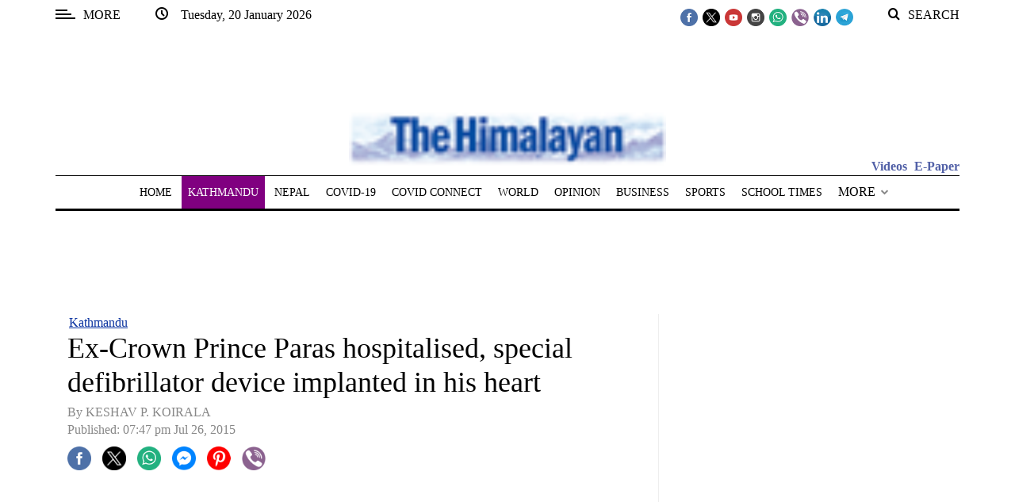

--- FILE ---
content_type: application/javascript; charset=utf-8
request_url: https://fundingchoicesmessages.google.com/f/AGSKWxWxJQ3LUZfjQaoDkoWy0c8Gh5j_5U6OOPy1w-XTzqpBFHIyy-BfsyxLDEqj83eIbzcZmt-rxE51KWTUArEvWVEsJTlsSi8ou74cXf3Y2CHUCqVjoNVmIBv0x95xsSPXyISmhqhldswNy63NsARK9GuF0Sbt-YtnWlnMUlWnE1EMx5qeRuMpftrJEMiQ/__ad_size./ads-right./gtv_ads./336x280_=adimg&impression=
body_size: -1293
content:
window['a6ffd4cf-4eef-456e-90f9-fb8be347831f'] = true;